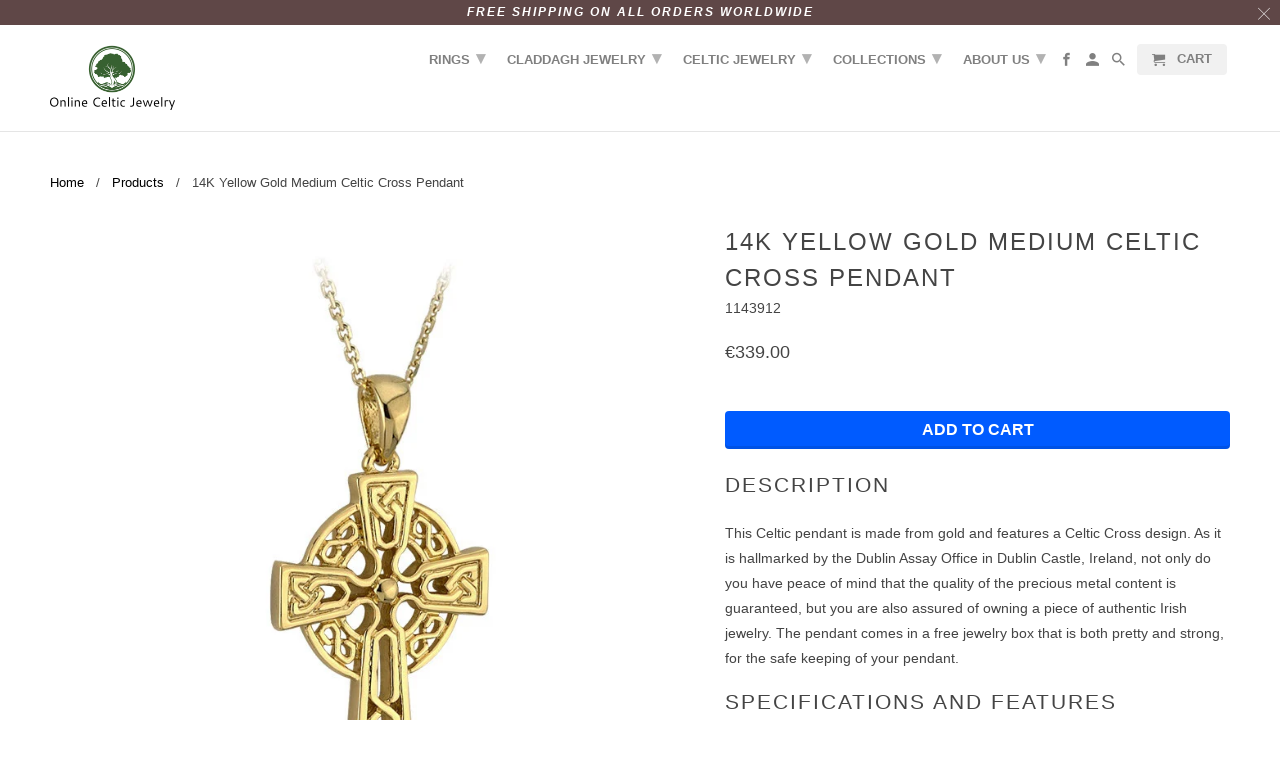

--- FILE ---
content_type: text/html; charset=utf-8
request_url: https://onlinecelticjewelry.com/products/14k-yellow-gold-medium-celtic-cross-pendant
body_size: 16947
content:
<!DOCTYPE html>
<!--[if lt IE 7 ]><html class="ie ie6" lang="en"> <![endif]-->
<!--[if IE 7 ]><html class="ie ie7" lang="en"> <![endif]-->
<!--[if IE 8 ]><html class="ie ie8" lang="en"> <![endif]-->
<!--[if IE 9 ]><html class="ie ie9" lang="en"> <![endif]-->
<!--[if (gte IE 10)|!(IE)]><!--><html lang="en"> <!--<![endif]-->
  <head>
    <meta name="google-site-verification" content="CWnZzFeeMgZFbUvHypqCkRlXhMzcyPEigYrzfCpeSD4" />
    <meta charset="utf-8">
    <meta http-equiv="cleartype" content="on">
    <meta name="robots" content="index,follow">

    
    <title>14K Yellow Gold Medium Celtic Cross Pendant - Online Celtic Jewelry</title>

    
      <meta name="description" content="DescriptionThis Celtic pendant is made from gold and features a Celtic Cross design. As it is hallmarked by the Dublin Assay Office in Dublin Castle, Ireland, not only do you have peace of mind that the quality of the precious metal content is guaranteed, but you are also assured of owning a piece of authentic Irish je" />
    

    <!-- Custom Fonts -->
    

    

<meta name="author" content="Online Celtic Jewelry">
<meta property="og:url" content="https://onlinecelticjewelry.com/products/14k-yellow-gold-medium-celtic-cross-pendant">
<meta property="og:site_name" content="Online Celtic Jewelry">


  <meta property="og:type" content="product">
  <meta property="og:title" content="14K Yellow Gold Medium Celtic Cross Pendant">
  
    <meta property="og:image" content="http://onlinecelticjewelry.com/cdn/shop/products/14K-Yellow-Gold-Medium-Celtic-Cross-Pendant-1143912_600x.jpg?v=1496959292">
    <meta property="og:image:secure_url" content="https://onlinecelticjewelry.com/cdn/shop/products/14K-Yellow-Gold-Medium-Celtic-Cross-Pendant-1143912_600x.jpg?v=1496959292">
    
  
  <meta property="og:price:amount" content="339.00">
  <meta property="og:price:currency" content="EUR">


  <meta property="og:description" content="DescriptionThis Celtic pendant is made from gold and features a Celtic Cross design. As it is hallmarked by the Dublin Assay Office in Dublin Castle, Ireland, not only do you have peace of mind that the quality of the precious metal content is guaranteed, but you are also assured of owning a piece of authentic Irish je">




<meta name="twitter:card" content="summary">

  <meta name="twitter:title" content="14K Yellow Gold Medium Celtic Cross Pendant">
  <meta name="twitter:description" content="DescriptionThis Celtic pendant is made from gold and features a Celtic Cross design. As it is hallmarked by the Dublin Assay Office in Dublin Castle, Ireland, not only do you have peace of mind that the quality of the precious metal content is guaranteed, but you are also assured of owning a piece of authentic Irish jewelry. The pendant comes in a free jewelry box that is both pretty and strong, for the safe keeping of your pendant.Specifications and Features Made from 14K gold Measurements: 29mmH x 13mmW Chain Included: 18 14k sing Hallmarked by the Dublin Assay Office in Dublin Castle, Ireland Comes in a free jewelry box Shipping and Returns We offer free worldwide shipping via DHL economy shipping on this product Express DHL shipping available if required (extra charges apply) Our 30 day money back guarantee is">
  <meta name="twitter:image" content="https://onlinecelticjewelry.com/cdn/shop/products/14K-Yellow-Gold-Medium-Celtic-Cross-Pendant-1143912_240x.jpg?v=1496959292">
  <meta name="twitter:image:width" content="240">
  <meta name="twitter:image:height" content="240">



    
    

    <!-- Mobile Specific Metas -->
    <meta name="HandheldFriendly" content="True">
    <meta name="MobileOptimized" content="320">
    <meta name="viewport" content="width=device-width,initial-scale=1">
    <meta name="theme-color" content="#ffffff">

    <!-- Stylesheets for Retina 4.2.2 -->
    <link href="//onlinecelticjewelry.com/cdn/shop/t/10/assets/styles.scss.css?v=34898333179198715821660325674" rel="stylesheet" type="text/css" media="all" />
    <!--[if lte IE 9]>
      <link href="//onlinecelticjewelry.com/cdn/shop/t/10/assets/ie.css?v=16370617434440559491507299618" rel="stylesheet" type="text/css" media="all" />
    <![endif]-->

    
      <link rel="shortcut icon" type="image/x-icon" href="//onlinecelticjewelry.com/cdn/shop/t/10/assets/favicon.png?v=81423330773192459201507299636">
    

    <link rel="canonical" href="https://onlinecelticjewelry.com/products/14k-yellow-gold-medium-celtic-cross-pendant" />

    

    <script src="//onlinecelticjewelry.com/cdn/shop/t/10/assets/app.js?v=51542234199231417041660337476" type="text/javascript"></script>
    <script>window.performance && window.performance.mark && window.performance.mark('shopify.content_for_header.start');</script><meta id="shopify-digital-wallet" name="shopify-digital-wallet" content="/5413881/digital_wallets/dialog">
<meta name="shopify-checkout-api-token" content="586781c509afc72c2cb5123bc3b35e8b">
<link rel="alternate" hreflang="x-default" href="https://onlinecelticjewelry.com/products/14k-yellow-gold-medium-celtic-cross-pendant">
<link rel="alternate" hreflang="en" href="https://onlinecelticjewelry.com/products/14k-yellow-gold-medium-celtic-cross-pendant">
<link rel="alternate" hreflang="en-AU" href="https://onlinecelticjewelry.com/en-au/products/14k-yellow-gold-medium-celtic-cross-pendant">
<link rel="alternate" hreflang="en-CA" href="https://onlinecelticjewelry.com/en-ca/products/14k-yellow-gold-medium-celtic-cross-pendant">
<link rel="alternate" hreflang="en-NZ" href="https://onlinecelticjewelry.com/en-nz/products/14k-yellow-gold-medium-celtic-cross-pendant">
<link rel="alternate" hreflang="en-GB" href="https://onlinecelticjewelry.com/en-gb/products/14k-yellow-gold-medium-celtic-cross-pendant">
<link rel="alternate" hreflang="en-US" href="https://onlinecelticjewelry.com/en-us/products/14k-yellow-gold-medium-celtic-cross-pendant">
<link rel="alternate" type="application/json+oembed" href="https://onlinecelticjewelry.com/products/14k-yellow-gold-medium-celtic-cross-pendant.oembed">
<script async="async" src="/checkouts/internal/preloads.js?locale=en-IE"></script>
<link rel="preconnect" href="https://shop.app" crossorigin="anonymous">
<script async="async" src="https://shop.app/checkouts/internal/preloads.js?locale=en-IE&shop_id=5413881" crossorigin="anonymous"></script>
<script id="apple-pay-shop-capabilities" type="application/json">{"shopId":5413881,"countryCode":"IE","currencyCode":"EUR","merchantCapabilities":["supports3DS"],"merchantId":"gid:\/\/shopify\/Shop\/5413881","merchantName":"Online Celtic Jewelry","requiredBillingContactFields":["postalAddress","email","phone"],"requiredShippingContactFields":["postalAddress","email","phone"],"shippingType":"shipping","supportedNetworks":["visa","maestro","masterCard","amex"],"total":{"type":"pending","label":"Online Celtic Jewelry","amount":"1.00"},"shopifyPaymentsEnabled":true,"supportsSubscriptions":true}</script>
<script id="shopify-features" type="application/json">{"accessToken":"586781c509afc72c2cb5123bc3b35e8b","betas":["rich-media-storefront-analytics"],"domain":"onlinecelticjewelry.com","predictiveSearch":true,"shopId":5413881,"locale":"en"}</script>
<script>var Shopify = Shopify || {};
Shopify.shop = "mycelticjewelry-com.myshopify.com";
Shopify.locale = "en";
Shopify.currency = {"active":"EUR","rate":"1.0"};
Shopify.country = "IE";
Shopify.theme = {"name":"Retina-(October-6-2017)","id":603160601,"schema_name":"Retina","schema_version":"4.2.2","theme_store_id":null,"role":"main"};
Shopify.theme.handle = "null";
Shopify.theme.style = {"id":null,"handle":null};
Shopify.cdnHost = "onlinecelticjewelry.com/cdn";
Shopify.routes = Shopify.routes || {};
Shopify.routes.root = "/";</script>
<script type="module">!function(o){(o.Shopify=o.Shopify||{}).modules=!0}(window);</script>
<script>!function(o){function n(){var o=[];function n(){o.push(Array.prototype.slice.apply(arguments))}return n.q=o,n}var t=o.Shopify=o.Shopify||{};t.loadFeatures=n(),t.autoloadFeatures=n()}(window);</script>
<script>
  window.ShopifyPay = window.ShopifyPay || {};
  window.ShopifyPay.apiHost = "shop.app\/pay";
  window.ShopifyPay.redirectState = null;
</script>
<script id="shop-js-analytics" type="application/json">{"pageType":"product"}</script>
<script defer="defer" async type="module" src="//onlinecelticjewelry.com/cdn/shopifycloud/shop-js/modules/v2/client.init-shop-cart-sync_WVOgQShq.en.esm.js"></script>
<script defer="defer" async type="module" src="//onlinecelticjewelry.com/cdn/shopifycloud/shop-js/modules/v2/chunk.common_C_13GLB1.esm.js"></script>
<script defer="defer" async type="module" src="//onlinecelticjewelry.com/cdn/shopifycloud/shop-js/modules/v2/chunk.modal_CLfMGd0m.esm.js"></script>
<script type="module">
  await import("//onlinecelticjewelry.com/cdn/shopifycloud/shop-js/modules/v2/client.init-shop-cart-sync_WVOgQShq.en.esm.js");
await import("//onlinecelticjewelry.com/cdn/shopifycloud/shop-js/modules/v2/chunk.common_C_13GLB1.esm.js");
await import("//onlinecelticjewelry.com/cdn/shopifycloud/shop-js/modules/v2/chunk.modal_CLfMGd0m.esm.js");

  window.Shopify.SignInWithShop?.initShopCartSync?.({"fedCMEnabled":true,"windoidEnabled":true});

</script>
<script>
  window.Shopify = window.Shopify || {};
  if (!window.Shopify.featureAssets) window.Shopify.featureAssets = {};
  window.Shopify.featureAssets['shop-js'] = {"shop-cart-sync":["modules/v2/client.shop-cart-sync_DuR37GeY.en.esm.js","modules/v2/chunk.common_C_13GLB1.esm.js","modules/v2/chunk.modal_CLfMGd0m.esm.js"],"init-fed-cm":["modules/v2/client.init-fed-cm_BucUoe6W.en.esm.js","modules/v2/chunk.common_C_13GLB1.esm.js","modules/v2/chunk.modal_CLfMGd0m.esm.js"],"shop-toast-manager":["modules/v2/client.shop-toast-manager_B0JfrpKj.en.esm.js","modules/v2/chunk.common_C_13GLB1.esm.js","modules/v2/chunk.modal_CLfMGd0m.esm.js"],"init-shop-cart-sync":["modules/v2/client.init-shop-cart-sync_WVOgQShq.en.esm.js","modules/v2/chunk.common_C_13GLB1.esm.js","modules/v2/chunk.modal_CLfMGd0m.esm.js"],"shop-button":["modules/v2/client.shop-button_B_U3bv27.en.esm.js","modules/v2/chunk.common_C_13GLB1.esm.js","modules/v2/chunk.modal_CLfMGd0m.esm.js"],"init-windoid":["modules/v2/client.init-windoid_DuP9q_di.en.esm.js","modules/v2/chunk.common_C_13GLB1.esm.js","modules/v2/chunk.modal_CLfMGd0m.esm.js"],"shop-cash-offers":["modules/v2/client.shop-cash-offers_BmULhtno.en.esm.js","modules/v2/chunk.common_C_13GLB1.esm.js","modules/v2/chunk.modal_CLfMGd0m.esm.js"],"pay-button":["modules/v2/client.pay-button_CrPSEbOK.en.esm.js","modules/v2/chunk.common_C_13GLB1.esm.js","modules/v2/chunk.modal_CLfMGd0m.esm.js"],"init-customer-accounts":["modules/v2/client.init-customer-accounts_jNk9cPYQ.en.esm.js","modules/v2/client.shop-login-button_DJ5ldayH.en.esm.js","modules/v2/chunk.common_C_13GLB1.esm.js","modules/v2/chunk.modal_CLfMGd0m.esm.js"],"avatar":["modules/v2/client.avatar_BTnouDA3.en.esm.js"],"checkout-modal":["modules/v2/client.checkout-modal_pBPyh9w8.en.esm.js","modules/v2/chunk.common_C_13GLB1.esm.js","modules/v2/chunk.modal_CLfMGd0m.esm.js"],"init-shop-for-new-customer-accounts":["modules/v2/client.init-shop-for-new-customer-accounts_BUoCy7a5.en.esm.js","modules/v2/client.shop-login-button_DJ5ldayH.en.esm.js","modules/v2/chunk.common_C_13GLB1.esm.js","modules/v2/chunk.modal_CLfMGd0m.esm.js"],"init-customer-accounts-sign-up":["modules/v2/client.init-customer-accounts-sign-up_CnczCz9H.en.esm.js","modules/v2/client.shop-login-button_DJ5ldayH.en.esm.js","modules/v2/chunk.common_C_13GLB1.esm.js","modules/v2/chunk.modal_CLfMGd0m.esm.js"],"init-shop-email-lookup-coordinator":["modules/v2/client.init-shop-email-lookup-coordinator_CzjY5t9o.en.esm.js","modules/v2/chunk.common_C_13GLB1.esm.js","modules/v2/chunk.modal_CLfMGd0m.esm.js"],"shop-follow-button":["modules/v2/client.shop-follow-button_CsYC63q7.en.esm.js","modules/v2/chunk.common_C_13GLB1.esm.js","modules/v2/chunk.modal_CLfMGd0m.esm.js"],"shop-login-button":["modules/v2/client.shop-login-button_DJ5ldayH.en.esm.js","modules/v2/chunk.common_C_13GLB1.esm.js","modules/v2/chunk.modal_CLfMGd0m.esm.js"],"shop-login":["modules/v2/client.shop-login_B9ccPdmx.en.esm.js","modules/v2/chunk.common_C_13GLB1.esm.js","modules/v2/chunk.modal_CLfMGd0m.esm.js"],"lead-capture":["modules/v2/client.lead-capture_D0K_KgYb.en.esm.js","modules/v2/chunk.common_C_13GLB1.esm.js","modules/v2/chunk.modal_CLfMGd0m.esm.js"],"payment-terms":["modules/v2/client.payment-terms_BWmiNN46.en.esm.js","modules/v2/chunk.common_C_13GLB1.esm.js","modules/v2/chunk.modal_CLfMGd0m.esm.js"]};
</script>
<script>(function() {
  var isLoaded = false;
  function asyncLoad() {
    if (isLoaded) return;
    isLoaded = true;
    var urls = ["https:\/\/chimpstatic.com\/mcjs-connected\/js\/users\/7cd3fee03328be62746bb22b8\/84343425129f100ff6e5c7040.js?shop=mycelticjewelry-com.myshopify.com","https:\/\/cdn-stamped-io.azureedge.net\/files\/shopify.v2.min.js?shop=mycelticjewelry-com.myshopify.com"];
    for (var i = 0; i < urls.length; i++) {
      var s = document.createElement('script');
      s.type = 'text/javascript';
      s.async = true;
      s.src = urls[i];
      var x = document.getElementsByTagName('script')[0];
      x.parentNode.insertBefore(s, x);
    }
  };
  if(window.attachEvent) {
    window.attachEvent('onload', asyncLoad);
  } else {
    window.addEventListener('load', asyncLoad, false);
  }
})();</script>
<script id="__st">var __st={"a":5413881,"offset":0,"reqid":"dc5a9030-3740-4ebb-8568-44fd29565b47-1769600174","pageurl":"onlinecelticjewelry.com\/products\/14k-yellow-gold-medium-celtic-cross-pendant","u":"17f4a71af88d","p":"product","rtyp":"product","rid":10972771916};</script>
<script>window.ShopifyPaypalV4VisibilityTracking = true;</script>
<script id="captcha-bootstrap">!function(){'use strict';const t='contact',e='account',n='new_comment',o=[[t,t],['blogs',n],['comments',n],[t,'customer']],c=[[e,'customer_login'],[e,'guest_login'],[e,'recover_customer_password'],[e,'create_customer']],r=t=>t.map((([t,e])=>`form[action*='/${t}']:not([data-nocaptcha='true']) input[name='form_type'][value='${e}']`)).join(','),a=t=>()=>t?[...document.querySelectorAll(t)].map((t=>t.form)):[];function s(){const t=[...o],e=r(t);return a(e)}const i='password',u='form_key',d=['recaptcha-v3-token','g-recaptcha-response','h-captcha-response',i],f=()=>{try{return window.sessionStorage}catch{return}},m='__shopify_v',_=t=>t.elements[u];function p(t,e,n=!1){try{const o=window.sessionStorage,c=JSON.parse(o.getItem(e)),{data:r}=function(t){const{data:e,action:n}=t;return t[m]||n?{data:e,action:n}:{data:t,action:n}}(c);for(const[e,n]of Object.entries(r))t.elements[e]&&(t.elements[e].value=n);n&&o.removeItem(e)}catch(o){console.error('form repopulation failed',{error:o})}}const l='form_type',E='cptcha';function T(t){t.dataset[E]=!0}const w=window,h=w.document,L='Shopify',v='ce_forms',y='captcha';let A=!1;((t,e)=>{const n=(g='f06e6c50-85a8-45c8-87d0-21a2b65856fe',I='https://cdn.shopify.com/shopifycloud/storefront-forms-hcaptcha/ce_storefront_forms_captcha_hcaptcha.v1.5.2.iife.js',D={infoText:'Protected by hCaptcha',privacyText:'Privacy',termsText:'Terms'},(t,e,n)=>{const o=w[L][v],c=o.bindForm;if(c)return c(t,g,e,D).then(n);var r;o.q.push([[t,g,e,D],n]),r=I,A||(h.body.append(Object.assign(h.createElement('script'),{id:'captcha-provider',async:!0,src:r})),A=!0)});var g,I,D;w[L]=w[L]||{},w[L][v]=w[L][v]||{},w[L][v].q=[],w[L][y]=w[L][y]||{},w[L][y].protect=function(t,e){n(t,void 0,e),T(t)},Object.freeze(w[L][y]),function(t,e,n,w,h,L){const[v,y,A,g]=function(t,e,n){const i=e?o:[],u=t?c:[],d=[...i,...u],f=r(d),m=r(i),_=r(d.filter((([t,e])=>n.includes(e))));return[a(f),a(m),a(_),s()]}(w,h,L),I=t=>{const e=t.target;return e instanceof HTMLFormElement?e:e&&e.form},D=t=>v().includes(t);t.addEventListener('submit',(t=>{const e=I(t);if(!e)return;const n=D(e)&&!e.dataset.hcaptchaBound&&!e.dataset.recaptchaBound,o=_(e),c=g().includes(e)&&(!o||!o.value);(n||c)&&t.preventDefault(),c&&!n&&(function(t){try{if(!f())return;!function(t){const e=f();if(!e)return;const n=_(t);if(!n)return;const o=n.value;o&&e.removeItem(o)}(t);const e=Array.from(Array(32),(()=>Math.random().toString(36)[2])).join('');!function(t,e){_(t)||t.append(Object.assign(document.createElement('input'),{type:'hidden',name:u})),t.elements[u].value=e}(t,e),function(t,e){const n=f();if(!n)return;const o=[...t.querySelectorAll(`input[type='${i}']`)].map((({name:t})=>t)),c=[...d,...o],r={};for(const[a,s]of new FormData(t).entries())c.includes(a)||(r[a]=s);n.setItem(e,JSON.stringify({[m]:1,action:t.action,data:r}))}(t,e)}catch(e){console.error('failed to persist form',e)}}(e),e.submit())}));const S=(t,e)=>{t&&!t.dataset[E]&&(n(t,e.some((e=>e===t))),T(t))};for(const o of['focusin','change'])t.addEventListener(o,(t=>{const e=I(t);D(e)&&S(e,y())}));const B=e.get('form_key'),M=e.get(l),P=B&&M;t.addEventListener('DOMContentLoaded',(()=>{const t=y();if(P)for(const e of t)e.elements[l].value===M&&p(e,B);[...new Set([...A(),...v().filter((t=>'true'===t.dataset.shopifyCaptcha))])].forEach((e=>S(e,t)))}))}(h,new URLSearchParams(w.location.search),n,t,e,['guest_login'])})(!0,!0)}();</script>
<script integrity="sha256-4kQ18oKyAcykRKYeNunJcIwy7WH5gtpwJnB7kiuLZ1E=" data-source-attribution="shopify.loadfeatures" defer="defer" src="//onlinecelticjewelry.com/cdn/shopifycloud/storefront/assets/storefront/load_feature-a0a9edcb.js" crossorigin="anonymous"></script>
<script crossorigin="anonymous" defer="defer" src="//onlinecelticjewelry.com/cdn/shopifycloud/storefront/assets/shopify_pay/storefront-65b4c6d7.js?v=20250812"></script>
<script data-source-attribution="shopify.dynamic_checkout.dynamic.init">var Shopify=Shopify||{};Shopify.PaymentButton=Shopify.PaymentButton||{isStorefrontPortableWallets:!0,init:function(){window.Shopify.PaymentButton.init=function(){};var t=document.createElement("script");t.src="https://onlinecelticjewelry.com/cdn/shopifycloud/portable-wallets/latest/portable-wallets.en.js",t.type="module",document.head.appendChild(t)}};
</script>
<script data-source-attribution="shopify.dynamic_checkout.buyer_consent">
  function portableWalletsHideBuyerConsent(e){var t=document.getElementById("shopify-buyer-consent"),n=document.getElementById("shopify-subscription-policy-button");t&&n&&(t.classList.add("hidden"),t.setAttribute("aria-hidden","true"),n.removeEventListener("click",e))}function portableWalletsShowBuyerConsent(e){var t=document.getElementById("shopify-buyer-consent"),n=document.getElementById("shopify-subscription-policy-button");t&&n&&(t.classList.remove("hidden"),t.removeAttribute("aria-hidden"),n.addEventListener("click",e))}window.Shopify?.PaymentButton&&(window.Shopify.PaymentButton.hideBuyerConsent=portableWalletsHideBuyerConsent,window.Shopify.PaymentButton.showBuyerConsent=portableWalletsShowBuyerConsent);
</script>
<script data-source-attribution="shopify.dynamic_checkout.cart.bootstrap">document.addEventListener("DOMContentLoaded",(function(){function t(){return document.querySelector("shopify-accelerated-checkout-cart, shopify-accelerated-checkout")}if(t())Shopify.PaymentButton.init();else{new MutationObserver((function(e,n){t()&&(Shopify.PaymentButton.init(),n.disconnect())})).observe(document.body,{childList:!0,subtree:!0})}}));
</script>
<link id="shopify-accelerated-checkout-styles" rel="stylesheet" media="screen" href="https://onlinecelticjewelry.com/cdn/shopifycloud/portable-wallets/latest/accelerated-checkout-backwards-compat.css" crossorigin="anonymous">
<style id="shopify-accelerated-checkout-cart">
        #shopify-buyer-consent {
  margin-top: 1em;
  display: inline-block;
  width: 100%;
}

#shopify-buyer-consent.hidden {
  display: none;
}

#shopify-subscription-policy-button {
  background: none;
  border: none;
  padding: 0;
  text-decoration: underline;
  font-size: inherit;
  cursor: pointer;
}

#shopify-subscription-policy-button::before {
  box-shadow: none;
}

      </style>

<script>window.performance && window.performance.mark && window.performance.mark('shopify.content_for_header.end');</script>
  <link href="https://monorail-edge.shopifysvc.com" rel="dns-prefetch">
<script>(function(){if ("sendBeacon" in navigator && "performance" in window) {try {var session_token_from_headers = performance.getEntriesByType('navigation')[0].serverTiming.find(x => x.name == '_s').description;} catch {var session_token_from_headers = undefined;}var session_cookie_matches = document.cookie.match(/_shopify_s=([^;]*)/);var session_token_from_cookie = session_cookie_matches && session_cookie_matches.length === 2 ? session_cookie_matches[1] : "";var session_token = session_token_from_headers || session_token_from_cookie || "";function handle_abandonment_event(e) {var entries = performance.getEntries().filter(function(entry) {return /monorail-edge.shopifysvc.com/.test(entry.name);});if (!window.abandonment_tracked && entries.length === 0) {window.abandonment_tracked = true;var currentMs = Date.now();var navigation_start = performance.timing.navigationStart;var payload = {shop_id: 5413881,url: window.location.href,navigation_start,duration: currentMs - navigation_start,session_token,page_type: "product"};window.navigator.sendBeacon("https://monorail-edge.shopifysvc.com/v1/produce", JSON.stringify({schema_id: "online_store_buyer_site_abandonment/1.1",payload: payload,metadata: {event_created_at_ms: currentMs,event_sent_at_ms: currentMs}}));}}window.addEventListener('pagehide', handle_abandonment_event);}}());</script>
<script id="web-pixels-manager-setup">(function e(e,d,r,n,o){if(void 0===o&&(o={}),!Boolean(null===(a=null===(i=window.Shopify)||void 0===i?void 0:i.analytics)||void 0===a?void 0:a.replayQueue)){var i,a;window.Shopify=window.Shopify||{};var t=window.Shopify;t.analytics=t.analytics||{};var s=t.analytics;s.replayQueue=[],s.publish=function(e,d,r){return s.replayQueue.push([e,d,r]),!0};try{self.performance.mark("wpm:start")}catch(e){}var l=function(){var e={modern:/Edge?\/(1{2}[4-9]|1[2-9]\d|[2-9]\d{2}|\d{4,})\.\d+(\.\d+|)|Firefox\/(1{2}[4-9]|1[2-9]\d|[2-9]\d{2}|\d{4,})\.\d+(\.\d+|)|Chrom(ium|e)\/(9{2}|\d{3,})\.\d+(\.\d+|)|(Maci|X1{2}).+ Version\/(15\.\d+|(1[6-9]|[2-9]\d|\d{3,})\.\d+)([,.]\d+|)( \(\w+\)|)( Mobile\/\w+|) Safari\/|Chrome.+OPR\/(9{2}|\d{3,})\.\d+\.\d+|(CPU[ +]OS|iPhone[ +]OS|CPU[ +]iPhone|CPU IPhone OS|CPU iPad OS)[ +]+(15[._]\d+|(1[6-9]|[2-9]\d|\d{3,})[._]\d+)([._]\d+|)|Android:?[ /-](13[3-9]|1[4-9]\d|[2-9]\d{2}|\d{4,})(\.\d+|)(\.\d+|)|Android.+Firefox\/(13[5-9]|1[4-9]\d|[2-9]\d{2}|\d{4,})\.\d+(\.\d+|)|Android.+Chrom(ium|e)\/(13[3-9]|1[4-9]\d|[2-9]\d{2}|\d{4,})\.\d+(\.\d+|)|SamsungBrowser\/([2-9]\d|\d{3,})\.\d+/,legacy:/Edge?\/(1[6-9]|[2-9]\d|\d{3,})\.\d+(\.\d+|)|Firefox\/(5[4-9]|[6-9]\d|\d{3,})\.\d+(\.\d+|)|Chrom(ium|e)\/(5[1-9]|[6-9]\d|\d{3,})\.\d+(\.\d+|)([\d.]+$|.*Safari\/(?![\d.]+ Edge\/[\d.]+$))|(Maci|X1{2}).+ Version\/(10\.\d+|(1[1-9]|[2-9]\d|\d{3,})\.\d+)([,.]\d+|)( \(\w+\)|)( Mobile\/\w+|) Safari\/|Chrome.+OPR\/(3[89]|[4-9]\d|\d{3,})\.\d+\.\d+|(CPU[ +]OS|iPhone[ +]OS|CPU[ +]iPhone|CPU IPhone OS|CPU iPad OS)[ +]+(10[._]\d+|(1[1-9]|[2-9]\d|\d{3,})[._]\d+)([._]\d+|)|Android:?[ /-](13[3-9]|1[4-9]\d|[2-9]\d{2}|\d{4,})(\.\d+|)(\.\d+|)|Mobile Safari.+OPR\/([89]\d|\d{3,})\.\d+\.\d+|Android.+Firefox\/(13[5-9]|1[4-9]\d|[2-9]\d{2}|\d{4,})\.\d+(\.\d+|)|Android.+Chrom(ium|e)\/(13[3-9]|1[4-9]\d|[2-9]\d{2}|\d{4,})\.\d+(\.\d+|)|Android.+(UC? ?Browser|UCWEB|U3)[ /]?(15\.([5-9]|\d{2,})|(1[6-9]|[2-9]\d|\d{3,})\.\d+)\.\d+|SamsungBrowser\/(5\.\d+|([6-9]|\d{2,})\.\d+)|Android.+MQ{2}Browser\/(14(\.(9|\d{2,})|)|(1[5-9]|[2-9]\d|\d{3,})(\.\d+|))(\.\d+|)|K[Aa][Ii]OS\/(3\.\d+|([4-9]|\d{2,})\.\d+)(\.\d+|)/},d=e.modern,r=e.legacy,n=navigator.userAgent;return n.match(d)?"modern":n.match(r)?"legacy":"unknown"}(),u="modern"===l?"modern":"legacy",c=(null!=n?n:{modern:"",legacy:""})[u],f=function(e){return[e.baseUrl,"/wpm","/b",e.hashVersion,"modern"===e.buildTarget?"m":"l",".js"].join("")}({baseUrl:d,hashVersion:r,buildTarget:u}),m=function(e){var d=e.version,r=e.bundleTarget,n=e.surface,o=e.pageUrl,i=e.monorailEndpoint;return{emit:function(e){var a=e.status,t=e.errorMsg,s=(new Date).getTime(),l=JSON.stringify({metadata:{event_sent_at_ms:s},events:[{schema_id:"web_pixels_manager_load/3.1",payload:{version:d,bundle_target:r,page_url:o,status:a,surface:n,error_msg:t},metadata:{event_created_at_ms:s}}]});if(!i)return console&&console.warn&&console.warn("[Web Pixels Manager] No Monorail endpoint provided, skipping logging."),!1;try{return self.navigator.sendBeacon.bind(self.navigator)(i,l)}catch(e){}var u=new XMLHttpRequest;try{return u.open("POST",i,!0),u.setRequestHeader("Content-Type","text/plain"),u.send(l),!0}catch(e){return console&&console.warn&&console.warn("[Web Pixels Manager] Got an unhandled error while logging to Monorail."),!1}}}}({version:r,bundleTarget:l,surface:e.surface,pageUrl:self.location.href,monorailEndpoint:e.monorailEndpoint});try{o.browserTarget=l,function(e){var d=e.src,r=e.async,n=void 0===r||r,o=e.onload,i=e.onerror,a=e.sri,t=e.scriptDataAttributes,s=void 0===t?{}:t,l=document.createElement("script"),u=document.querySelector("head"),c=document.querySelector("body");if(l.async=n,l.src=d,a&&(l.integrity=a,l.crossOrigin="anonymous"),s)for(var f in s)if(Object.prototype.hasOwnProperty.call(s,f))try{l.dataset[f]=s[f]}catch(e){}if(o&&l.addEventListener("load",o),i&&l.addEventListener("error",i),u)u.appendChild(l);else{if(!c)throw new Error("Did not find a head or body element to append the script");c.appendChild(l)}}({src:f,async:!0,onload:function(){if(!function(){var e,d;return Boolean(null===(d=null===(e=window.Shopify)||void 0===e?void 0:e.analytics)||void 0===d?void 0:d.initialized)}()){var d=window.webPixelsManager.init(e)||void 0;if(d){var r=window.Shopify.analytics;r.replayQueue.forEach((function(e){var r=e[0],n=e[1],o=e[2];d.publishCustomEvent(r,n,o)})),r.replayQueue=[],r.publish=d.publishCustomEvent,r.visitor=d.visitor,r.initialized=!0}}},onerror:function(){return m.emit({status:"failed",errorMsg:"".concat(f," has failed to load")})},sri:function(e){var d=/^sha384-[A-Za-z0-9+/=]+$/;return"string"==typeof e&&d.test(e)}(c)?c:"",scriptDataAttributes:o}),m.emit({status:"loading"})}catch(e){m.emit({status:"failed",errorMsg:(null==e?void 0:e.message)||"Unknown error"})}}})({shopId: 5413881,storefrontBaseUrl: "https://onlinecelticjewelry.com",extensionsBaseUrl: "https://extensions.shopifycdn.com/cdn/shopifycloud/web-pixels-manager",monorailEndpoint: "https://monorail-edge.shopifysvc.com/unstable/produce_batch",surface: "storefront-renderer",enabledBetaFlags: ["2dca8a86"],webPixelsConfigList: [{"id":"162431322","eventPayloadVersion":"v1","runtimeContext":"LAX","scriptVersion":"1","type":"CUSTOM","privacyPurposes":["MARKETING"],"name":"Meta pixel (migrated)"},{"id":"186057050","eventPayloadVersion":"v1","runtimeContext":"LAX","scriptVersion":"1","type":"CUSTOM","privacyPurposes":["ANALYTICS"],"name":"Google Analytics tag (migrated)"},{"id":"shopify-app-pixel","configuration":"{}","eventPayloadVersion":"v1","runtimeContext":"STRICT","scriptVersion":"0450","apiClientId":"shopify-pixel","type":"APP","privacyPurposes":["ANALYTICS","MARKETING"]},{"id":"shopify-custom-pixel","eventPayloadVersion":"v1","runtimeContext":"LAX","scriptVersion":"0450","apiClientId":"shopify-pixel","type":"CUSTOM","privacyPurposes":["ANALYTICS","MARKETING"]}],isMerchantRequest: false,initData: {"shop":{"name":"Online Celtic Jewelry","paymentSettings":{"currencyCode":"EUR"},"myshopifyDomain":"mycelticjewelry-com.myshopify.com","countryCode":"IE","storefrontUrl":"https:\/\/onlinecelticjewelry.com"},"customer":null,"cart":null,"checkout":null,"productVariants":[{"price":{"amount":339.0,"currencyCode":"EUR"},"product":{"title":"14K Yellow Gold Medium Celtic Cross Pendant","vendor":"Solvar - S44941","id":"10972771916","untranslatedTitle":"14K Yellow Gold Medium Celtic Cross Pendant","url":"\/products\/14k-yellow-gold-medium-celtic-cross-pendant","type":"Pendant"},"id":"41140429580","image":{"src":"\/\/onlinecelticjewelry.com\/cdn\/shop\/products\/14K-Yellow-Gold-Medium-Celtic-Cross-Pendant-1143912.jpg?v=1496959292"},"sku":"1143912","title":"Default Title","untranslatedTitle":"Default Title"}],"purchasingCompany":null},},"https://onlinecelticjewelry.com/cdn","fcfee988w5aeb613cpc8e4bc33m6693e112",{"modern":"","legacy":""},{"shopId":"5413881","storefrontBaseUrl":"https:\/\/onlinecelticjewelry.com","extensionBaseUrl":"https:\/\/extensions.shopifycdn.com\/cdn\/shopifycloud\/web-pixels-manager","surface":"storefront-renderer","enabledBetaFlags":"[\"2dca8a86\"]","isMerchantRequest":"false","hashVersion":"fcfee988w5aeb613cpc8e4bc33m6693e112","publish":"custom","events":"[[\"page_viewed\",{}],[\"product_viewed\",{\"productVariant\":{\"price\":{\"amount\":339.0,\"currencyCode\":\"EUR\"},\"product\":{\"title\":\"14K Yellow Gold Medium Celtic Cross Pendant\",\"vendor\":\"Solvar - S44941\",\"id\":\"10972771916\",\"untranslatedTitle\":\"14K Yellow Gold Medium Celtic Cross Pendant\",\"url\":\"\/products\/14k-yellow-gold-medium-celtic-cross-pendant\",\"type\":\"Pendant\"},\"id\":\"41140429580\",\"image\":{\"src\":\"\/\/onlinecelticjewelry.com\/cdn\/shop\/products\/14K-Yellow-Gold-Medium-Celtic-Cross-Pendant-1143912.jpg?v=1496959292\"},\"sku\":\"1143912\",\"title\":\"Default Title\",\"untranslatedTitle\":\"Default Title\"}}]]"});</script><script>
  window.ShopifyAnalytics = window.ShopifyAnalytics || {};
  window.ShopifyAnalytics.meta = window.ShopifyAnalytics.meta || {};
  window.ShopifyAnalytics.meta.currency = 'EUR';
  var meta = {"product":{"id":10972771916,"gid":"gid:\/\/shopify\/Product\/10972771916","vendor":"Solvar - S44941","type":"Pendant","handle":"14k-yellow-gold-medium-celtic-cross-pendant","variants":[{"id":41140429580,"price":33900,"name":"14K Yellow Gold Medium Celtic Cross Pendant","public_title":null,"sku":"1143912"}],"remote":false},"page":{"pageType":"product","resourceType":"product","resourceId":10972771916,"requestId":"dc5a9030-3740-4ebb-8568-44fd29565b47-1769600174"}};
  for (var attr in meta) {
    window.ShopifyAnalytics.meta[attr] = meta[attr];
  }
</script>
<script class="analytics">
  (function () {
    var customDocumentWrite = function(content) {
      var jquery = null;

      if (window.jQuery) {
        jquery = window.jQuery;
      } else if (window.Checkout && window.Checkout.$) {
        jquery = window.Checkout.$;
      }

      if (jquery) {
        jquery('body').append(content);
      }
    };

    var hasLoggedConversion = function(token) {
      if (token) {
        return document.cookie.indexOf('loggedConversion=' + token) !== -1;
      }
      return false;
    }

    var setCookieIfConversion = function(token) {
      if (token) {
        var twoMonthsFromNow = new Date(Date.now());
        twoMonthsFromNow.setMonth(twoMonthsFromNow.getMonth() + 2);

        document.cookie = 'loggedConversion=' + token + '; expires=' + twoMonthsFromNow;
      }
    }

    var trekkie = window.ShopifyAnalytics.lib = window.trekkie = window.trekkie || [];
    if (trekkie.integrations) {
      return;
    }
    trekkie.methods = [
      'identify',
      'page',
      'ready',
      'track',
      'trackForm',
      'trackLink'
    ];
    trekkie.factory = function(method) {
      return function() {
        var args = Array.prototype.slice.call(arguments);
        args.unshift(method);
        trekkie.push(args);
        return trekkie;
      };
    };
    for (var i = 0; i < trekkie.methods.length; i++) {
      var key = trekkie.methods[i];
      trekkie[key] = trekkie.factory(key);
    }
    trekkie.load = function(config) {
      trekkie.config = config || {};
      trekkie.config.initialDocumentCookie = document.cookie;
      var first = document.getElementsByTagName('script')[0];
      var script = document.createElement('script');
      script.type = 'text/javascript';
      script.onerror = function(e) {
        var scriptFallback = document.createElement('script');
        scriptFallback.type = 'text/javascript';
        scriptFallback.onerror = function(error) {
                var Monorail = {
      produce: function produce(monorailDomain, schemaId, payload) {
        var currentMs = new Date().getTime();
        var event = {
          schema_id: schemaId,
          payload: payload,
          metadata: {
            event_created_at_ms: currentMs,
            event_sent_at_ms: currentMs
          }
        };
        return Monorail.sendRequest("https://" + monorailDomain + "/v1/produce", JSON.stringify(event));
      },
      sendRequest: function sendRequest(endpointUrl, payload) {
        // Try the sendBeacon API
        if (window && window.navigator && typeof window.navigator.sendBeacon === 'function' && typeof window.Blob === 'function' && !Monorail.isIos12()) {
          var blobData = new window.Blob([payload], {
            type: 'text/plain'
          });

          if (window.navigator.sendBeacon(endpointUrl, blobData)) {
            return true;
          } // sendBeacon was not successful

        } // XHR beacon

        var xhr = new XMLHttpRequest();

        try {
          xhr.open('POST', endpointUrl);
          xhr.setRequestHeader('Content-Type', 'text/plain');
          xhr.send(payload);
        } catch (e) {
          console.log(e);
        }

        return false;
      },
      isIos12: function isIos12() {
        return window.navigator.userAgent.lastIndexOf('iPhone; CPU iPhone OS 12_') !== -1 || window.navigator.userAgent.lastIndexOf('iPad; CPU OS 12_') !== -1;
      }
    };
    Monorail.produce('monorail-edge.shopifysvc.com',
      'trekkie_storefront_load_errors/1.1',
      {shop_id: 5413881,
      theme_id: 603160601,
      app_name: "storefront",
      context_url: window.location.href,
      source_url: "//onlinecelticjewelry.com/cdn/s/trekkie.storefront.a804e9514e4efded663580eddd6991fcc12b5451.min.js"});

        };
        scriptFallback.async = true;
        scriptFallback.src = '//onlinecelticjewelry.com/cdn/s/trekkie.storefront.a804e9514e4efded663580eddd6991fcc12b5451.min.js';
        first.parentNode.insertBefore(scriptFallback, first);
      };
      script.async = true;
      script.src = '//onlinecelticjewelry.com/cdn/s/trekkie.storefront.a804e9514e4efded663580eddd6991fcc12b5451.min.js';
      first.parentNode.insertBefore(script, first);
    };
    trekkie.load(
      {"Trekkie":{"appName":"storefront","development":false,"defaultAttributes":{"shopId":5413881,"isMerchantRequest":null,"themeId":603160601,"themeCityHash":"6111185366263518691","contentLanguage":"en","currency":"EUR","eventMetadataId":"b4c1dfba-c17d-43f0-8e1b-12a955b4b431"},"isServerSideCookieWritingEnabled":true,"monorailRegion":"shop_domain","enabledBetaFlags":["65f19447","b5387b81"]},"Session Attribution":{},"S2S":{"facebookCapiEnabled":false,"source":"trekkie-storefront-renderer","apiClientId":580111}}
    );

    var loaded = false;
    trekkie.ready(function() {
      if (loaded) return;
      loaded = true;

      window.ShopifyAnalytics.lib = window.trekkie;

      var originalDocumentWrite = document.write;
      document.write = customDocumentWrite;
      try { window.ShopifyAnalytics.merchantGoogleAnalytics.call(this); } catch(error) {};
      document.write = originalDocumentWrite;

      window.ShopifyAnalytics.lib.page(null,{"pageType":"product","resourceType":"product","resourceId":10972771916,"requestId":"dc5a9030-3740-4ebb-8568-44fd29565b47-1769600174","shopifyEmitted":true});

      var match = window.location.pathname.match(/checkouts\/(.+)\/(thank_you|post_purchase)/)
      var token = match? match[1]: undefined;
      if (!hasLoggedConversion(token)) {
        setCookieIfConversion(token);
        window.ShopifyAnalytics.lib.track("Viewed Product",{"currency":"EUR","variantId":41140429580,"productId":10972771916,"productGid":"gid:\/\/shopify\/Product\/10972771916","name":"14K Yellow Gold Medium Celtic Cross Pendant","price":"339.00","sku":"1143912","brand":"Solvar - S44941","variant":null,"category":"Pendant","nonInteraction":true,"remote":false},undefined,undefined,{"shopifyEmitted":true});
      window.ShopifyAnalytics.lib.track("monorail:\/\/trekkie_storefront_viewed_product\/1.1",{"currency":"EUR","variantId":41140429580,"productId":10972771916,"productGid":"gid:\/\/shopify\/Product\/10972771916","name":"14K Yellow Gold Medium Celtic Cross Pendant","price":"339.00","sku":"1143912","brand":"Solvar - S44941","variant":null,"category":"Pendant","nonInteraction":true,"remote":false,"referer":"https:\/\/onlinecelticjewelry.com\/products\/14k-yellow-gold-medium-celtic-cross-pendant"});
      }
    });


        var eventsListenerScript = document.createElement('script');
        eventsListenerScript.async = true;
        eventsListenerScript.src = "//onlinecelticjewelry.com/cdn/shopifycloud/storefront/assets/shop_events_listener-3da45d37.js";
        document.getElementsByTagName('head')[0].appendChild(eventsListenerScript);

})();</script>
  <script>
  if (!window.ga || (window.ga && typeof window.ga !== 'function')) {
    window.ga = function ga() {
      (window.ga.q = window.ga.q || []).push(arguments);
      if (window.Shopify && window.Shopify.analytics && typeof window.Shopify.analytics.publish === 'function') {
        window.Shopify.analytics.publish("ga_stub_called", {}, {sendTo: "google_osp_migration"});
      }
      console.error("Shopify's Google Analytics stub called with:", Array.from(arguments), "\nSee https://help.shopify.com/manual/promoting-marketing/pixels/pixel-migration#google for more information.");
    };
    if (window.Shopify && window.Shopify.analytics && typeof window.Shopify.analytics.publish === 'function') {
      window.Shopify.analytics.publish("ga_stub_initialized", {}, {sendTo: "google_osp_migration"});
    }
  }
</script>
<script
  defer
  src="https://onlinecelticjewelry.com/cdn/shopifycloud/perf-kit/shopify-perf-kit-3.1.0.min.js"
  data-application="storefront-renderer"
  data-shop-id="5413881"
  data-render-region="gcp-us-east1"
  data-page-type="product"
  data-theme-instance-id="603160601"
  data-theme-name="Retina"
  data-theme-version="4.2.2"
  data-monorail-region="shop_domain"
  data-resource-timing-sampling-rate="10"
  data-shs="true"
  data-shs-beacon="true"
  data-shs-export-with-fetch="true"
  data-shs-logs-sample-rate="1"
  data-shs-beacon-endpoint="https://onlinecelticjewelry.com/api/collect"
></script>
</head>
  
  <body class="product ">
    <div id="content_wrapper">

      <div id="shopify-section-header" class="shopify-section header-section">
  <div class="promo_banner_mobile">
    <p><em><strong>FREE SHIPPING ON ALL ORDERS WORLDWIDE </strong></em></p>
    <div class="icon-close"></div>
  </div>


<div id="header" class="mm-fixed-top Fixed mobile-header" data-search-enabled="true">
  <a href="#nav" class="icon-menu" aria-haspopup="true" aria-label="Menu"> <span>Menu</span></a>
  <a href="#cart" class="icon-cart right"> <span>Cart</span></a>
</div>

<div class="hidden">
  <div id="nav">
    <ul>
      
        
          <li >
            
              <span>Rings</span>
            
            <ul>
              
                
                <li >
                  
                    <a href="/collections/claddagh-rings">Claddagh Rings</a>
                  
                  <ul>
                    
                      <li ><a href="/collections/silver-claddagh-rings">Silver Claddagh Rings</a></li>
                    
                      <li ><a href="/collections/gold-claddagh-rings">Gold Claddagh Rings</a></li>
                    
                      <li ><a href="/collections/white-gold-claddagh-rings">White Gold Claddagh Rings</a></li>
                    
                  </ul>
                </li>
                
              
                
                <li >
                  
                    <a href="/collections/celtic-rings">Celtic Rings</a>
                  
                  <ul>
                    
                      <li ><a href="/collections/silver-celtic-rings">Silver Celtic Rings</a></li>
                    
                      <li ><a href="/collections/gold-celtic-rings">Gold Celtic Rings</a></li>
                    
                      <li ><a href="/collections/white-gold-celtic-rings">White Gold Celtic Rings</a></li>
                    
                  </ul>
                </li>
                
              
                
                  <li ><a href="/collections/diamond-rings">Diamond Rings</a></li>
                
              
                
                  <li ><a href="/collections/wedding-rings">Wedding Rings</a></li>
                
              
                
                  <li ><a href="/collections/engagement-rings">Engagement Rings</a></li>
                
              
                
                  <li ><a href="/collections/mens-rings">Men's Rings</a></li>
                
              
            </ul>
          </li>
        
      
        
          <li >
            
              <span>Claddagh Jewelry</span>
            
            <ul>
              
                
                  <li ><a href="/collections/claddagh-bangle">Claddagh Bangle</a></li>
                
              
                
                  <li ><a href="/collections/claddagh-bead">Claddagh Bead</a></li>
                
              
                
                  <li ><a href="/collections/claddagh-bracelet">Claddagh Bracelet</a></li>
                
              
                
                  <li ><a href="/collections/claddagh-brooch">Claddagh Brooch</a></li>
                
              
                
                  <li ><a href="/collections/claddagh-charm">Claddagh Charm</a></li>
                
              
                
                  <li ><a href="/collections/claddagh-cross">Claddagh Cross</a></li>
                
              
                
                  <li ><a href="/collections/claddagh-earrings">Claddagh Earrings</a></li>
                
              
                
                  <li ><a href="/collections/claddagh-pendant">Claddagh Pendants</a></li>
                
              
            </ul>
          </li>
        
      
        
          <li >
            
              <span>Celtic Jewelry</span>
            
            <ul>
              
                
                  <li ><a href="/collections/celtic-bangle">Celtic Bangle</a></li>
                
              
                
                  <li ><a href="/collections/celtic-bead">Celtic Bead</a></li>
                
              
                
                  <li ><a href="/collections/celtic-bracelet">Celtic Bracelet</a></li>
                
              
                
                  <li ><a href="/collections/celtic-brooch">Celtic Brooch</a></li>
                
              
                
                  <li ><a href="/collections/celtic-charm">Celtic Charm</a></li>
                
              
                
                  <li ><a href="/collections/celtic-cross">Celtic Cross</a></li>
                
              
                
                  <li ><a href="/collections/celtic-earrings">Celtic Earrings</a></li>
                
              
                
                  <li ><a href="/collections/celtic-pendants">Celtic Pendants</a></li>
                
              
            </ul>
          </li>
        
      
        
          <li >
            
              <span>Collections</span>
            
            <ul>
              
                
                  <li ><a href="/collections/celtic">Celtic</a></li>
                
              
                
                  <li ><a href="/collections/claddagh">Claddagh</a></li>
                
              
                
                  <li ><a href="/collections/birthstone">Birthstone</a></li>
                
              
                
                  <li ><a href="/collections/mens">Mens</a></li>
                
              
                
                  <li ><a href="/collections/st-brigids-cross">St. Brigid's Cross</a></li>
                
              
                
                  <li ><a href="/collections/shamrock">Shamrock</a></li>
                
              
                
                  <li ><a href="/collections/harp">Harp</a></li>
                
              
                
                  <li ><a href="/collections/connemara-marble">Connemara Marble</a></li>
                
              
                
                  <li ><a href="/collections/newgrange">Newgrange</a></li>
                
              
                
                  <li ><a href="/collections/history-of-ireland">History Of Ireland</a></li>
                
              
                
                  <li ><a href="/collections/tree-of-life">Tree Of Life</a></li>
                
              
            </ul>
          </li>
        
      
        
          <li >
            
              <span>About Us</span>
            
            <ul>
              
                
                  <li ><a href="/pages/about-us">About Online Celtic Jewelry</a></li>
                
              
                
                  <li ><a href="/pages/shipping-information">Shipping Information</a></li>
                
              
                
                  <li ><a href="/pages/returns-information">Returns Information</a></li>
                
              
                
                  <li ><a href="/pages/contact-us">Contact us</a></li>
                
              
                
                  <li ><a href="/pages/policies-terms-and-conditions">Policies, terms and conditions</a></li>
                
              
                
                  <li ><a href="/pages/privacy-policy">Privacy Policy</a></li>
                
              
            </ul>
          </li>
        
      
      
        
          <li>
            <a href="/account/login" id="customer_login_link">My Account</a>
          </li>
        
      
      
    </ul>
  </div>

  <form action="/checkout" method="post" id="cart">
    <ul data-money-format="<span class=money>&euro;{{amount}}</span>" data-shop-currency="EUR" data-shop-name="Online Celtic Jewelry">
      <li class="mm-subtitle"><a class="mm-subclose continue" href="#cart">Continue Shopping</a></li>

      
        <li class="mm-label empty_cart"><a href="/cart">Your Cart is Empty</a></li>
      
    </ul>
  </form>
</div>


<div class="header default-header mm-fixed-top Fixed behind-menu--true header_bar js-no-change">
  
    <div class="promo_banner">
      <p><em><strong>FREE SHIPPING ON ALL ORDERS WORLDWIDE </strong></em></p>
      <div class="icon-close"></div>
    </div>
  

  <div class="container">
    <div class="four columns logo ">
      <a href="https://onlinecelticjewelry.com" title="Online Celtic Jewelry">
        
          <img src="//onlinecelticjewelry.com/cdn/shop/files/SmallLogo_280x@2x.png?v=1613152599" alt="Online Celtic Jewelry" class="primary_logo" />

          
        
      </a>
    </div>

    <div class="twelve columns nav mobile_hidden">
      <ul class="menu" role="navigation">
        
          

            
            
            
            

            <li class="sub-menu" aria-haspopup="true" aria-expanded="false">
              <a href="/" class="dropdown-link        ">Rings
              <span class="arrow">▾</span></a>
              <div class="dropdown  ">
                <ul>
                  
                  
                  
                    
                    <li><a href="/collections/claddagh-rings">Claddagh Rings</a></li>
                    
                      
                        
                        <li>
                          <a class="sub-link" href="/collections/silver-claddagh-rings">Silver Claddagh Rings</a>
                        </li>
                      
                        
                        <li>
                          <a class="sub-link" href="/collections/gold-claddagh-rings">Gold Claddagh Rings</a>
                        </li>
                      
                        
                        <li>
                          <a class="sub-link" href="/collections/white-gold-claddagh-rings">White Gold Claddagh Rings</a>
                        </li>
                      
                    

                    
                  
                    
                    <li><a href="/collections/celtic-rings">Celtic Rings</a></li>
                    
                      
                        
                        <li>
                          <a class="sub-link" href="/collections/silver-celtic-rings">Silver Celtic Rings</a>
                        </li>
                      
                        
                        <li>
                          <a class="sub-link" href="/collections/gold-celtic-rings">Gold Celtic Rings</a>
                        </li>
                      
                        
                        <li>
                          <a class="sub-link" href="/collections/white-gold-celtic-rings">White Gold Celtic Rings</a>
                        </li>
                      
                    

                    
                  
                    
                    <li><a href="/collections/diamond-rings">Diamond Rings</a></li>
                    

                    
                  
                    
                    <li><a href="/collections/wedding-rings">Wedding Rings</a></li>
                    

                    
                  
                    
                    <li><a href="/collections/engagement-rings">Engagement Rings</a></li>
                    

                    
                  
                    
                    <li><a href="/collections/mens-rings">Men's Rings</a></li>
                    

                    
                  
                </ul>
              </div>
            </li>
          
        
          

            
            
            
            

            <li class="sub-menu" aria-haspopup="true" aria-expanded="false">
              <a href="/" class="dropdown-link  ">Claddagh Jewelry
              <span class="arrow">▾</span></a>
              <div class="dropdown  ">
                <ul>
                  
                  
                  
                    
                    <li><a href="/collections/claddagh-bangle">Claddagh Bangle</a></li>
                    

                    
                  
                    
                    <li><a href="/collections/claddagh-bead">Claddagh Bead</a></li>
                    

                    
                  
                    
                    <li><a href="/collections/claddagh-bracelet">Claddagh Bracelet</a></li>
                    

                    
                  
                    
                    <li><a href="/collections/claddagh-brooch">Claddagh Brooch</a></li>
                    

                    
                  
                    
                    <li><a href="/collections/claddagh-charm">Claddagh Charm</a></li>
                    

                    
                  
                    
                    <li><a href="/collections/claddagh-cross">Claddagh Cross</a></li>
                    

                    
                  
                    
                    <li><a href="/collections/claddagh-earrings">Claddagh Earrings</a></li>
                    

                    
                  
                    
                    <li><a href="/collections/claddagh-pendant">Claddagh Pendants</a></li>
                    

                    
                  
                </ul>
              </div>
            </li>
          
        
          

            
            
            
            

            <li class="sub-menu" aria-haspopup="true" aria-expanded="false">
              <a href="/" class="dropdown-link  ">Celtic Jewelry
              <span class="arrow">▾</span></a>
              <div class="dropdown  ">
                <ul>
                  
                  
                  
                    
                    <li><a href="/collections/celtic-bangle">Celtic Bangle</a></li>
                    

                    
                  
                    
                    <li><a href="/collections/celtic-bead">Celtic Bead</a></li>
                    

                    
                  
                    
                    <li><a href="/collections/celtic-bracelet">Celtic Bracelet</a></li>
                    

                    
                  
                    
                    <li><a href="/collections/celtic-brooch">Celtic Brooch</a></li>
                    

                    
                  
                    
                    <li><a href="/collections/celtic-charm">Celtic Charm</a></li>
                    

                    
                  
                    
                    <li><a href="/collections/celtic-cross">Celtic Cross</a></li>
                    

                    
                  
                    
                    <li><a href="/collections/celtic-earrings">Celtic Earrings</a></li>
                    

                    
                  
                    
                    <li><a href="/collections/celtic-pendants">Celtic Pendants</a></li>
                    

                    
                  
                </ul>
              </div>
            </li>
          
        
          

            
            
            
            

            <li class="sub-menu" aria-haspopup="true" aria-expanded="false">
              <a href="/" class="dropdown-link  ">Collections
              <span class="arrow">▾</span></a>
              <div class="dropdown  ">
                <ul>
                  
                  
                  
                    
                    <li><a href="/collections/celtic">Celtic</a></li>
                    

                    
                  
                    
                    <li><a href="/collections/claddagh">Claddagh</a></li>
                    

                    
                  
                    
                    <li><a href="/collections/birthstone">Birthstone</a></li>
                    

                    
                  
                    
                    <li><a href="/collections/mens">Mens</a></li>
                    

                    
                  
                    
                    <li><a href="/collections/st-brigids-cross">St. Brigid's Cross</a></li>
                    

                    
                  
                    
                    <li><a href="/collections/shamrock">Shamrock</a></li>
                    

                    
                  
                    
                    <li><a href="/collections/harp">Harp</a></li>
                    

                    
                  
                    
                    <li><a href="/collections/connemara-marble">Connemara Marble</a></li>
                    

                    
                  
                    
                    <li><a href="/collections/newgrange">Newgrange</a></li>
                    

                    
                  
                    
                    <li><a href="/collections/history-of-ireland">History Of Ireland</a></li>
                    

                    
                  
                    
                    <li><a href="/collections/tree-of-life">Tree Of Life</a></li>
                    

                    
                  
                </ul>
              </div>
            </li>
          
        
          

            
            
            
            

            <li class="sub-menu" aria-haspopup="true" aria-expanded="false">
              <a href="/" class="dropdown-link  ">About Us
              <span class="arrow">▾</span></a>
              <div class="dropdown  dropdown-left">
                <ul>
                  
                  
                  
                    
                    <li><a href="/pages/about-us">About Online Celtic Jewelry</a></li>
                    

                    
                  
                    
                    <li><a href="/pages/shipping-information">Shipping Information</a></li>
                    

                    
                  
                    
                    <li><a href="/pages/returns-information">Returns Information</a></li>
                    

                    
                  
                    
                    <li><a href="/pages/contact-us">Contact us</a></li>
                    

                    
                  
                    
                    <li><a href="/pages/policies-terms-and-conditions">Policies, terms and conditions</a></li>
                    

                    
                  
                    
                    <li><a href="/pages/privacy-policy">Privacy Policy</a></li>
                    

                    
                  
                </ul>
              </div>
            </li>
          
        

        
          <span class="js-social-icons">
            


  <li class="facebook"><a href="https://www.facebook.com/irishweddingrings/" title="Online Celtic Jewelry on Facebook" rel="me" target="_blank"><span class="icon-facebook"></span></a></li>






















          </span>
        

        
          <li>
            <a href="/account" title="My Account " class="icon-account"></a>
          </li>
        
        
          <li>
            <a href="/search" title="Search" class="icon-search" id="search-toggle"></a>
          </li>
        
        
        <li>
          <a href="#cart" class="icon-cart cart-button"> <span>Cart</span></a>
        </li>
      </ul>
    </div>
  </div>
</div>

<div class="container mobile_logo">
  <div class="logo">
    <a href="https://onlinecelticjewelry.com" title="Online Celtic Jewelry">
      
        <img src="//onlinecelticjewelry.com/cdn/shop/files/SmallLogo_280x@2x.png?v=1613152599" alt="Online Celtic Jewelry" />
      
    </a>
  </div>
</div>

<style>
  div.content.container {
    padding: 150px 0px 0px 0px;
  }

  

  @media only screen and (max-width: 767px) {
    div.content.container, div.content {
      padding-top: 5px;
    }
  }

  .logo a {
    display: block;
    padding-top: 0px;
    max-width: 125px;
  }

  
    .nav ul.menu { padding-top: 0px; }
  

  

</style>


</div>

      <div class="content container">
        

<div id="shopify-section-product-template" class="shopify-section product-template-section"><div class="sixteen columns">
  <div class="clearfix breadcrumb">
    <div class="right mobile_hidden">
      

      
    </div>

    
      <div class="breadcrumb_text" itemscope itemtype="http://schema.org/BreadcrumbList">
        <span itemprop="itemListElement" itemscope itemtype="http://schema.org/ListItem"><a href="https://onlinecelticjewelry.com" title="Online Celtic Jewelry" itemprop="item"><span itemprop="name">Home</span></a></span>
        &nbsp; / &nbsp;
        <span itemprop="itemListElement" itemscope itemtype="http://schema.org/ListItem">
          
            <a href="/collections/all" title="Products" itemprop="item"><span itemprop="name">Products</span></a>
          
        </span>
        &nbsp; / &nbsp;
        14K Yellow Gold Medium Celtic Cross Pendant
      </div>
    
  </div>
</div>





  <div class="sixteen columns">
    <div class="product-10972771916">


  <div class="section product_section clearfix  product_slideshow_animation--none product_images_position--left"
       data-thumbnail="right-thumbnails"
       data-slideshow-animation="none"
       data-slideshow-speed="6"
       itemscope itemtype="http://schema.org/Product">

     
       <div class="nine columns alpha">
         

<div class="flexslider product_gallery product-10972771916-gallery product_slider">
  <ul class="slides">
    
      

      <li data-thumb="//onlinecelticjewelry.com/cdn/shop/products/14K-Yellow-Gold-Medium-Celtic-Cross-Pendant-1143912_grande.jpg?v=1496959292" data-title="14K Yellow Gold Medium Celtic Cross Pendant">
        
          <a href="//onlinecelticjewelry.com/cdn/shop/products/14K-Yellow-Gold-Medium-Celtic-Cross-Pendant-1143912_2048x.jpg?v=1496959292" class="fancybox" rel="group" data-fancybox-group="10972771916" title="14K Yellow Gold Medium Celtic Cross Pendant">
            <div class="image__container" style=" max-width:800px; ">
              <img  src="//onlinecelticjewelry.com/cdn/shop/products/14K-Yellow-Gold-Medium-Celtic-Cross-Pendant-1143912_100x.jpg?v=1496959292"
                    alt=""
                    class="lazyload lazyload--mirage cloudzoom featured_image"
                    style=" max-width:800px;"
                    data-image-id="25708863308"
                    data-index="0"
                    data-cloudzoom="zoomImage: '//onlinecelticjewelry.com/cdn/shop/products/14K-Yellow-Gold-Medium-Celtic-Cross-Pendant-1143912_2048x.jpg?v=1496959292', tintColor: '#ffffff', zoomPosition: 'inside', zoomOffsetX: 0, touchStartDelay: 250"
                    data-sizes="auto"
                    data-src="//onlinecelticjewelry.com/cdn/shop/products/14K-Yellow-Gold-Medium-Celtic-Cross-Pendant-1143912_2048x.jpg?v=1496959292"
                    data-srcset=" //onlinecelticjewelry.com/cdn/shop/products/14K-Yellow-Gold-Medium-Celtic-Cross-Pendant-1143912_2048x.jpg?v=1496959292 2048w,
                                  //onlinecelticjewelry.com/cdn/shop/products/14K-Yellow-Gold-Medium-Celtic-Cross-Pendant-1143912_1600x.jpg?v=1496959292 1600w,
                                  //onlinecelticjewelry.com/cdn/shop/products/14K-Yellow-Gold-Medium-Celtic-Cross-Pendant-1143912_1200x.jpg?v=1496959292 1200w,
                                  //onlinecelticjewelry.com/cdn/shop/products/14K-Yellow-Gold-Medium-Celtic-Cross-Pendant-1143912_1000x.jpg?v=1496959292 1000w,
                                  //onlinecelticjewelry.com/cdn/shop/products/14K-Yellow-Gold-Medium-Celtic-Cross-Pendant-1143912_800x.jpg?v=1496959292 800w,
                                  //onlinecelticjewelry.com/cdn/shop/products/14K-Yellow-Gold-Medium-Celtic-Cross-Pendant-1143912_600x.jpg?v=1496959292 600w,
                                  //onlinecelticjewelry.com/cdn/shop/products/14K-Yellow-Gold-Medium-Celtic-Cross-Pendant-1143912_400x.jpg?v=1496959292 400w"
                  />
                <div class="transition-helper">
                </div>
            </div>
          </a>
        
      </li>
    
  </ul>
</div>
        </div>
     

     <div class="seven columns omega">

      
      
      <h1 class="product_name" itemprop="name">14K Yellow Gold Medium Celtic Cross Pendant</h1>

      
        <span class="shopify-product-reviews-badge" data-id="10972771916"></span>
      

       

      
        <p class="sku">
          <span itemprop="sku">1143912</span>
        </p>
      

      
        <p class="modal_price" itemprop="offers" itemscope itemtype="http://schema.org/Offer">
          <meta itemprop="priceCurrency" content="EUR" />
          <meta itemprop="seller" content="Online Celtic Jewelry" />
          <link itemprop="availability" href="http://schema.org/InStock">
          <meta itemprop="itemCondition" content="New" />

          <span class="sold_out"></span>
          <span itemprop="price" content="339.00" class="">
            <span class="current_price ">
              
                <span class="money"><span class=money>&euro;339.00</span></span>
              
            </span>
          </span>
          <span class="was_price">
            
          </span>
        </p>

          
  <div class="notify_form notify-form-10972771916" id="notify-form-10972771916" style="display:none">
    <p class="message"></p>
    <form method="post" action="/contact#contact_form" id="contact_form" accept-charset="UTF-8" class="contact-form"><input type="hidden" name="form_type" value="contact" /><input type="hidden" name="utf8" value="✓" />
      
        <p>
          <label for="contact[email]">Notify me when this product is available:</label>
          
          
            <input required type="email" class="notify_email" name="contact[email]" id="contact[email]" placeholder="Enter your email address..." value="" />
          
          
          <input type="hidden" name="challenge" value="false" />
          <input type="hidden" name="contact[body]" class="notify_form_message" data-body="Please notify me when 14K Yellow Gold Medium Celtic Cross Pendant becomes available - https://onlinecelticjewelry.com/products/14k-yellow-gold-medium-celtic-cross-pendant" value="Please notify me when 14K Yellow Gold Medium Celtic Cross Pendant becomes available - https://onlinecelticjewelry.com/products/14k-yellow-gold-medium-celtic-cross-pendant" />
          <input class="action_button" type="submit" value="Send" style="margin-bottom:0px" />    
        </p>
      
    </form>
  </div>

      

      

      
        
  
  

  
  <form action="/cart/add"
      method="post"
      class="clearfix product_form init "
      id="product-form-10972771916product-template"
      data-money-format="<span class=money>&euro;{{amount}}</span>"
      data-shop-currency="EUR"
      data-select-id="product-select-10972771916productproduct-template"
      data-enable-state="true"
      data-product="{&quot;id&quot;:10972771916,&quot;title&quot;:&quot;14K Yellow Gold Medium Celtic Cross Pendant&quot;,&quot;handle&quot;:&quot;14k-yellow-gold-medium-celtic-cross-pendant&quot;,&quot;description&quot;:&quot;\u003ch2\u003eDescription\u003c\/h2\u003e\u003cp\u003eThis Celtic pendant is made from gold and features a Celtic Cross design. As it is hallmarked by the Dublin Assay Office in Dublin Castle, Ireland, not only do you have peace of mind that the quality of the precious metal content is guaranteed, but you are also assured of owning a piece of authentic Irish jewelry. The pendant comes in a free jewelry box that is both pretty and strong, for the safe keeping of your pendant.\u003c\/p\u003e\u003ch2\u003eSpecifications and Features\u003c\/h2\u003e\u003cul\u003e\r\u003cli\u003eMade from 14K gold\u003c\/li\u003e\r\u003cli\u003eMeasurements: 29mmH x 13mmW\u003c\/li\u003e\r\u003cli\u003eChain Included:  18 14k sing\u003c\/li\u003e\r\u003cli\u003eHallmarked by the Dublin Assay Office in Dublin Castle, Ireland\u003c\/li\u003e\r\u003cli\u003eComes in a free jewelry box\u003c\/li\u003e\r\u003c\/ul\u003e\u003ch2\u003eShipping and Returns\u003c\/h2\u003e\u003cul\u003e\r\u003cli\u003eWe offer free worldwide shipping via DHL economy shipping on this product\u003c\/li\u003e\r\u003cli\u003eExpress DHL shipping available if required (extra charges apply)\u003c\/li\u003e\r\u003cli\u003eOur 30 day money back guarantee is applicable to this product, subject to a 25% restocking fee as this product is custom made to order for you (see terms and conditions).\u003c\/li\u003e\r\u003cli\u003ePlease allow two to five weeks manufacturing time for this product which is custom made to order for you. Shipping times are in addition to manufacturing times.\u003c\/li\u003e\r\u003c\/ul\u003e&quot;,&quot;published_at&quot;:&quot;2017-06-08T23:01:31+01:00&quot;,&quot;created_at&quot;:&quot;2017-06-08T23:01:31+01:00&quot;,&quot;vendor&quot;:&quot;Solvar - S44941&quot;,&quot;type&quot;:&quot;Pendant&quot;,&quot;tags&quot;:[&quot;14K&quot;,&quot;Celtic&quot;,&quot;Celtic Cross&quot;,&quot;Gold&quot;,&quot;Ladies&quot;,&quot;Pendant&quot;],&quot;price&quot;:33900,&quot;price_min&quot;:33900,&quot;price_max&quot;:33900,&quot;available&quot;:true,&quot;price_varies&quot;:false,&quot;compare_at_price&quot;:0,&quot;compare_at_price_min&quot;:0,&quot;compare_at_price_max&quot;:0,&quot;compare_at_price_varies&quot;:false,&quot;variants&quot;:[{&quot;id&quot;:41140429580,&quot;title&quot;:&quot;Default Title&quot;,&quot;option1&quot;:&quot;Default Title&quot;,&quot;option2&quot;:null,&quot;option3&quot;:null,&quot;sku&quot;:&quot;1143912&quot;,&quot;requires_shipping&quot;:true,&quot;taxable&quot;:true,&quot;featured_image&quot;:null,&quot;available&quot;:true,&quot;name&quot;:&quot;14K Yellow Gold Medium Celtic Cross Pendant&quot;,&quot;public_title&quot;:null,&quot;options&quot;:[&quot;Default Title&quot;],&quot;price&quot;:33900,&quot;weight&quot;:0,&quot;compare_at_price&quot;:0,&quot;inventory_quantity&quot;:0,&quot;inventory_management&quot;:&quot;shopify&quot;,&quot;inventory_policy&quot;:&quot;continue&quot;,&quot;barcode&quot;:null,&quot;requires_selling_plan&quot;:false,&quot;selling_plan_allocations&quot;:[]}],&quot;images&quot;:[&quot;\/\/onlinecelticjewelry.com\/cdn\/shop\/products\/14K-Yellow-Gold-Medium-Celtic-Cross-Pendant-1143912.jpg?v=1496959292&quot;],&quot;featured_image&quot;:&quot;\/\/onlinecelticjewelry.com\/cdn\/shop\/products\/14K-Yellow-Gold-Medium-Celtic-Cross-Pendant-1143912.jpg?v=1496959292&quot;,&quot;options&quot;:[&quot;Title&quot;],&quot;media&quot;:[{&quot;alt&quot;:&quot;14K Yellow Gold Medium Celtic Cross Pendant&quot;,&quot;id&quot;:266663166061,&quot;position&quot;:1,&quot;preview_image&quot;:{&quot;aspect_ratio&quot;:1.0,&quot;height&quot;:800,&quot;width&quot;:800,&quot;src&quot;:&quot;\/\/onlinecelticjewelry.com\/cdn\/shop\/products\/14K-Yellow-Gold-Medium-Celtic-Cross-Pendant-1143912.jpg?v=1496959292&quot;},&quot;aspect_ratio&quot;:1.0,&quot;height&quot;:800,&quot;media_type&quot;:&quot;image&quot;,&quot;src&quot;:&quot;\/\/onlinecelticjewelry.com\/cdn\/shop\/products\/14K-Yellow-Gold-Medium-Celtic-Cross-Pendant-1143912.jpg?v=1496959292&quot;,&quot;width&quot;:800}],&quot;requires_selling_plan&quot;:false,&quot;selling_plan_groups&quot;:[],&quot;content&quot;:&quot;\u003ch2\u003eDescription\u003c\/h2\u003e\u003cp\u003eThis Celtic pendant is made from gold and features a Celtic Cross design. As it is hallmarked by the Dublin Assay Office in Dublin Castle, Ireland, not only do you have peace of mind that the quality of the precious metal content is guaranteed, but you are also assured of owning a piece of authentic Irish jewelry. The pendant comes in a free jewelry box that is both pretty and strong, for the safe keeping of your pendant.\u003c\/p\u003e\u003ch2\u003eSpecifications and Features\u003c\/h2\u003e\u003cul\u003e\r\u003cli\u003eMade from 14K gold\u003c\/li\u003e\r\u003cli\u003eMeasurements: 29mmH x 13mmW\u003c\/li\u003e\r\u003cli\u003eChain Included:  18 14k sing\u003c\/li\u003e\r\u003cli\u003eHallmarked by the Dublin Assay Office in Dublin Castle, Ireland\u003c\/li\u003e\r\u003cli\u003eComes in a free jewelry box\u003c\/li\u003e\r\u003c\/ul\u003e\u003ch2\u003eShipping and Returns\u003c\/h2\u003e\u003cul\u003e\r\u003cli\u003eWe offer free worldwide shipping via DHL economy shipping on this product\u003c\/li\u003e\r\u003cli\u003eExpress DHL shipping available if required (extra charges apply)\u003c\/li\u003e\r\u003cli\u003eOur 30 day money back guarantee is applicable to this product, subject to a 25% restocking fee as this product is custom made to order for you (see terms and conditions).\u003c\/li\u003e\r\u003cli\u003ePlease allow two to five weeks manufacturing time for this product which is custom made to order for you. Shipping times are in addition to manufacturing times.\u003c\/li\u003e\r\u003c\/ul\u003e&quot;}"
      data-product-id="10972771916">

    

    
      <input type="hidden" name="id" value="41140429580" />
    

    

    
    <div class="purchase clearfix ">
      

      
      <button type="submit" name="add" class="action_button add_to_cart" data-label="Add to Cart"><span class="text">Add to Cart</span></button>
    </div>
  </form>

      

      

      
        
         <div class="description" itemprop="description">
          <h2>Description</h2><p>This Celtic pendant is made from gold and features a Celtic Cross design. As it is hallmarked by the Dublin Assay Office in Dublin Castle, Ireland, not only do you have peace of mind that the quality of the precious metal content is guaranteed, but you are also assured of owning a piece of authentic Irish jewelry. The pendant comes in a free jewelry box that is both pretty and strong, for the safe keeping of your pendant.</p><h2>Specifications and Features</h2><ul><li>Made from 14K gold</li><li>Measurements: 29mmH x 13mmW</li><li>Chain Included:  18 14k sing</li><li>Hallmarked by the Dublin Assay Office in Dublin Castle, Ireland</li><li>Comes in a free jewelry box</li></ul><h2>Shipping and Returns</h2><ul><li>We offer free worldwide shipping via DHL economy shipping on this product</li><li>Express DHL shipping available if required (extra charges apply)</li><li>Our 30 day money back guarantee is applicable to this product, subject to a 25% restocking fee as this product is custom made to order for you (see terms and conditions).</li><li>Please allow two to five weeks manufacturing time for this product which is custom made to order for you. Shipping times are in addition to manufacturing times.</li></ul>
         </div>
        
      

      

       <div class="meta">
         

         

        
       </div>

      




  <hr />
  
<span class="social_buttons">
  Share:

  

  

  <a href="https://twitter.com/intent/tweet?text=14K%20Yellow%20Gold%20Medium%20Celt...&url=https://onlinecelticjewelry.com/products/14k-yellow-gold-medium-celtic-cross-pendant" target="_blank" class="icon-twitter" title="Share this on Twitter"></a>

  <a href="https://www.facebook.com/sharer/sharer.php?u=https://onlinecelticjewelry.com/products/14k-yellow-gold-medium-celtic-cross-pendant" target="_blank" class="icon-facebook" title="Share this on Facebook"></a>

  
    <a target="_blank" data-pin-do="skipLink" class="icon-pinterest" title="Share this on Pinterest" href="https://pinterest.com/pin/create/button/?url=https://onlinecelticjewelry.com/products/14k-yellow-gold-medium-celtic-cross-pendant&description=14K Yellow Gold Medium Celtic Cross Pendant&media=https://onlinecelticjewelry.com/cdn/shop/products/14K-Yellow-Gold-Medium-Celtic-Cross-Pendant-1143912_600x.jpg?v=1496959292"></a>
  

  <a target="_blank" class="icon-gplus" title="Share this on Google+" href="https://plus.google.com/share?url=https://onlinecelticjewelry.com/products/14k-yellow-gold-medium-celtic-cross-pendant"></a>

  <a href="mailto:?subject=Thought you might like 14K Yellow Gold Medium Celtic Cross Pendant&amp;body=Hey, I was browsing Online Celtic Jewelry and found 14K Yellow Gold Medium Celtic Cross Pendant. I wanted to share it with you.%0D%0A%0D%0Ahttps://onlinecelticjewelry.com/products/14k-yellow-gold-medium-celtic-cross-pendant" target="_blank" class="icon-email" title="Email this to a friend"></a>
</span>




    </div>

    
  </div>

  
  </div>

  
    <div id="shopify-product-reviews" data-id="10972771916"></div>
  

  
</div>

<style>
  
</style>


</div>
      </div>

      
      <div id="shopify-section-footer" class="shopify-section footer-section"><div class="sub-footer">
  <div class="container">
    
      
        <div class="four columns">
          <h6 class="title">News &amp; Updates</h6>
          <p>Sign up to get the latest on sales, new releases and more …</p>
          <div class="newsletter  clearfix">
  <p class="message"></p>

  <form method="post" action="/contact#contact_form" id="contact_form" accept-charset="UTF-8" class="contact-form"><input type="hidden" name="form_type" value="customer" /><input type="hidden" name="utf8" value="✓" />
    

    
      <input type="hidden" name="contact[tags]" value="newsletter"/>
    

    
    
  
    <input type="hidden" name="challenge" value="false">  
    <input type="email" class="contact_email" name="contact[email]" required placeholder="Enter your email address..." autocorrect="off" autocapitalize="off" />
    <input type='submit' class="action_button sign_up" value="Sign Up" />
  </form>
</div>


          
            <ul class="social_icons">
              


  <li class="facebook"><a href="https://www.facebook.com/irishweddingrings/" title="Online Celtic Jewelry on Facebook" rel="me" target="_blank"><span class="icon-facebook"></span></a></li>






















            </ul>
          
        </div>
      
    
      
        <div class="four columns">
          <h6 class="title">About Us</h6>
          <ul class="footer_menu">
            
              <li>
                <a href="/pages/about-us">About Online Celtic Jewelry</a>
              </li>
            
              <li>
                <a href="/pages/shipping-information">Shipping Information</a>
              </li>
            
              <li>
                <a href="/pages/returns-information">Returns Information</a>
              </li>
            
              <li>
                <a href="/pages/contact-us">Contact us</a>
              </li>
            
              <li>
                <a href="/pages/policies-terms-and-conditions">Policies, terms and conditions</a>
              </li>
            
              <li>
                <a href="/pages/privacy-policy">Privacy Policy</a>
              </li>
            
          </ul>

          
        </div>
      
    
  </div>
</div>

<div class="footer">
  <div class="container">
    <div class="sixteen columns">
      <p class="credits">
        &copy; 2026 <a href="/" title="">Online Celtic Jewelry</a>.
        
        
        <a target="_blank" rel="nofollow" href="https://www.shopify.com/website/builder?utm_campaign=poweredby&amp;utm_medium=shopify&amp;utm_source=onlinestore">Website builder by Shopify</a>
      </p>
      
        <div class="payment_methods">
          
            <img src="//onlinecelticjewelry.com/cdn/shopifycloud/storefront/assets/payment_icons/american_express-1efdc6a3.svg" alt="American express" />
          
            <img src="//onlinecelticjewelry.com/cdn/shopifycloud/storefront/assets/payment_icons/apple_pay-1721ebad.svg" alt="Apple pay" />
          
            <img src="//onlinecelticjewelry.com/cdn/shopifycloud/storefront/assets/payment_icons/google_pay-34c30515.svg" alt="Google pay" />
          
            <img src="//onlinecelticjewelry.com/cdn/shopifycloud/storefront/assets/payment_icons/maestro-61c41725.svg" alt="Maestro" />
          
            <img src="//onlinecelticjewelry.com/cdn/shopifycloud/storefront/assets/payment_icons/master-54b5a7ce.svg" alt="Master" />
          
            <img src="//onlinecelticjewelry.com/cdn/shopifycloud/storefront/assets/payment_icons/shopify_pay-925ab76d.svg" alt="Shopify pay" />
          
            <img src="//onlinecelticjewelry.com/cdn/shopifycloud/storefront/assets/payment_icons/unionpay-38c64159.svg" alt="Unionpay" />
          
            <img src="//onlinecelticjewelry.com/cdn/shopifycloud/storefront/assets/payment_icons/visa-65d650f7.svg" alt="Visa" />
          
        </div>
      
    </div>
  </div>
</div>


</div>

      <div id="search">
        <div class="container">
          <div class="ten columns offset-by-three center">
            <div class="right search-close">
              <span class="icon-close"></span>
            </div>
            <form action="/search">
              
                <input type="hidden" name="type" value="product" />
              
              <span class="icon-search search-submit"></span>
              <input type="text" name="q" placeholder="Search Online Celtic Jewelry..." value="" autocapitalize="off" autocomplete="off" autocorrect="off" />
            </form>
          </div>
        </div>
      </div>
    </div>
    

    

    
    
  

<!-- OneTrust Cookies Consent Notice (Production CDN, onlinecelticjewelry.com, en-GB) start -->
<script src="https://cdn.cookielaw.org/consent/cbff71c0-288d-4b5a-89f4-5661446f121e.js" type="text/javascript" charset="UTF-8"></script>
<script type="text/javascript">
function OptanonWrapper() { }
</script>
<!-- OneTrust Cookies Consent Notice (Production CDN, onlinecelticjewelry.com, en-GB) end -->

</body>
</html>
